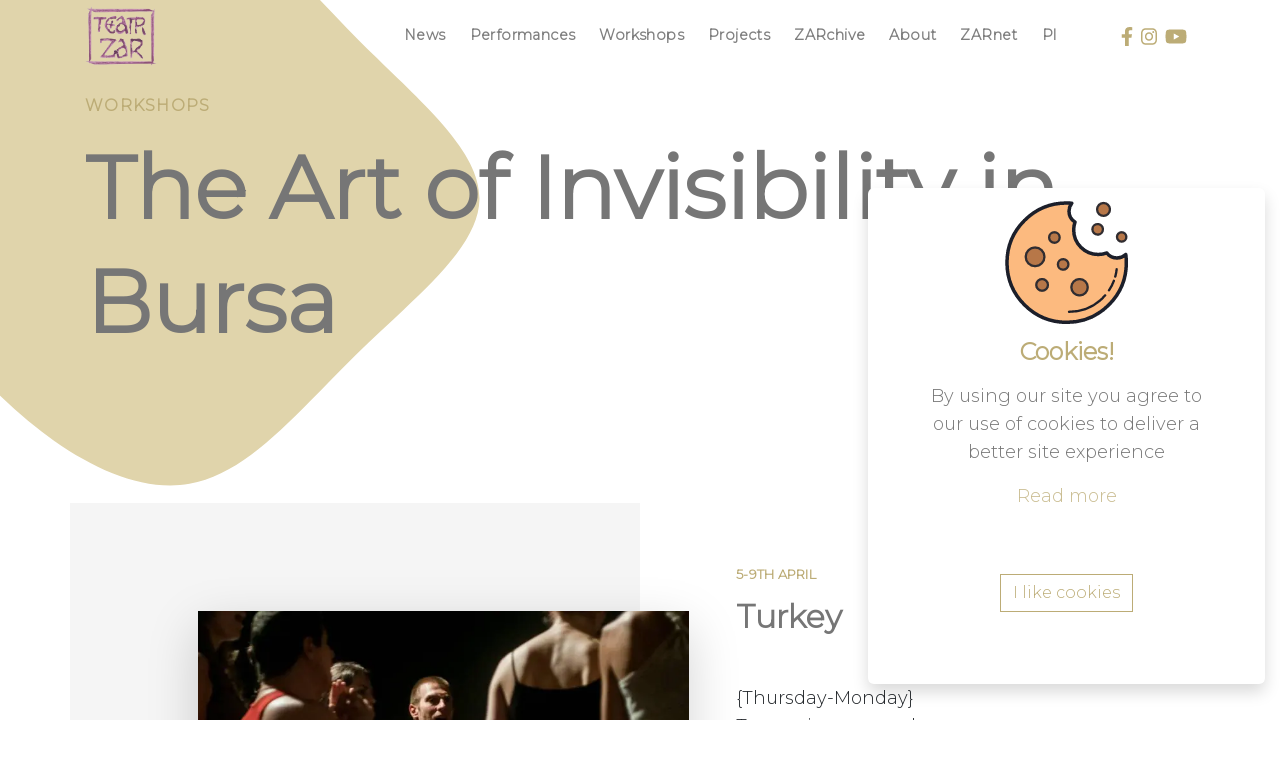

--- FILE ---
content_type: application/javascript
request_url: http://teatrzar.pl/wp-content/cache/autoptimize/js/autoptimize_single_91e51ed6716bdbec299361f038578109.js?ver=6.5.7
body_size: 1679
content:
;(function($){var mq=window.matchMedia('(min-width: 992px)')
if(mq.matches){$('.dropdown').hover(function(){$(this).find('.dropdown-menu').stop(true,true).delay(50).fadeIn()},function(){$(this).find('.dropdown-menu').stop(true,true).delay(50).fadeOut()},)
$('.dropdown-menu').hover(function(){$(this).stop(true,true)},function(){$(this).stop(true,true).delay(100).fadeOut()},)}
if($(window).width()<992){$('.dropdown-toggle').attr('data-toggle','dropdown')}else{$('.dropdown-toggle').removeAttr('data-toggle dropdown')}
var body=document.body
var nav=document.querySelector('.header nav')
var menu=document.querySelector('.header .menu')
var scrollUp='scroll-up'
var scrollDown='scroll-down'
var lastScroll=0
var mql=window.matchMedia('(min-width: 992px)')
if(mql.matches){window.addEventListener('scroll',function(){var currentScroll=window.pageYOffset
if(currentScroll<90){body.classList.remove(scrollUp)
return}
if(currentScroll>lastScroll&&!body.classList.contains(scrollDown)){body.classList.remove(scrollUp)
body.classList.add(scrollDown)}else if(currentScroll<lastScroll&&body.classList.contains(scrollDown)){body.classList.remove(scrollDown)
body.classList.add(scrollUp)}
lastScroll=currentScroll})}
var triggerMenu=document.querySelector('.first-button')
triggerMenu.addEventListener('click',function(){body.classList.toggle('menu-open')})
var triggerMobile=document.querySelector('.mobile-toggler')
triggerMobile.addEventListener('click',function(){body.classList.toggle('menu-open')})
function debounce(func,wait,immediate){var timeout
return function(){var context=this,args=arguments
clearTimeout(timeout)
timeout=setTimeout(function(){timeout=null
if(!immediate)func.apply(context,args)},wait)
if(immediate&&!timeout)func.apply(context,args)}}
var resizeTimer=debounce(function(){var mqd=window.matchMedia('(max-width: 992px)')
var body=document.body
var nav=document.querySelector('.header nav')
var menu=document.querySelector('.header .menu')
var scrollUp='scroll-up'
var scrollDown='scroll-down'
var lastScroll=0
if(mqd.matches){window.addEventListener('scroll',function(){var currentScroll=window.pageYOffset
if(currentScroll){body.classList.remove(scrollDown)
return}})}else{window.addEventListener('scroll',function(){var currentScroll=window.pageYOffset
if(currentScroll<90){body.classList.remove(scrollUp)
return}
if(currentScroll>lastScroll&&!body.classList.contains(scrollDown)){body.classList.remove(scrollUp)
body.classList.add(scrollDown)}else if(currentScroll<lastScroll&&body.classList.contains(scrollDown)){body.classList.remove(scrollDown)
body.classList.add(scrollUp)}
lastScroll=currentScroll})}},250)
window.addEventListener('resize',resizeTimer)
AOS.init({startEvent:'DOMContentLoaded',offset:120,delay:150,duration:400,easing:'ease',once:true,})
$('.first-button').on('click',function(){$('.animated-icon1').toggleClass('open')})
$(function(){var swiperAnimation=new SwiperAnimation()
var mySwiper=new Swiper('.swiper-container',{slidesPerView:1,spaceBetween:0,centeredSlides:true,loop:true,speed:1000,autoplay:{delay:7200,disableOnInteraction:false,},pagination:{el:'.swiper-pagination',clickable:true,dynamicBullets:true,},navigation:{nextEl:'#homeNext',prevEl:'#homePrev',},on:{init:function(){swiperAnimation.init(this).animate()},slideChange:function(){swiperAnimation.init(this).animate()},},})})
var image=document.getElementsByClassName('thumbnail')
new simpleParallax(image,{overflow:true,})
var imageLeft=document.getElementsByClassName('thumbnail-left')
new simpleParallax(imageLeft,{orientation:'left',})
var imageRight=document.getElementsByClassName('thumbnail-right')
new simpleParallax(imageRight,{orientation:'right',})
var video=document.getElementsByTagName('video')
new simpleParallax(video,{overflow:true,})
var $grid=$('.masonry-wrapper').masonry({itemSelector:'.item',columnWidth:'.item',percentPosition:true,transitionDuration:300,})
$grid.imagesLoaded().progress(function(){$grid.masonry()})
if(navigator.userAgent.indexOf('Safari')>-1){$grid.masonry('reloadItems')
$grid.masonry('layout')}
$('.gallery').each(function(){$(this).magnificPopup({delegate:'article figure a',type:'image',gallery:{enabled:true,},image:{titleSrc:function(item){return item.el.find('img').attr('alt')},},mainClass:'mfp-with-zoom',zoom:{enabled:true,duration:300,easing:'ease-in-out',opener:function(openerElement){return openerElement.is('img')?openerElement:openerElement.find('img')},},})})
$('.modal').on('hidden.bs.modal',function(){var $audio=document.querySelectorAll('audio')
for(var i=0;i<$audio.length;i++){var $el=$audio[i]
$el.pause()}})
$('.collapse').on('hidden.bs.collapse',function(){var $audio=document.querySelectorAll('audio')
for(var i=0;i<$audio.length;i++){var $el=$audio[i]
$el.pause()}})
$('.modal').on('hidden.bs.modal',function(){var memory=$(this).html()
$(this).html(memory)})
$('.collapse').on('hidden.bs.collapse',function(){var memory=$(this).html()
$(this).html(memory)})
$('.gluch-btn').add('.niewido-btn').add('ol > li').on('click',function(){var iframes=document.querySelectorAll('iframe')
Array.prototype.forEach.call(iframes,(iframe)=>{iframe.contentWindow.postMessage(JSON.stringify({event:'command',func:'pauseVideo',}),'*',)})
console.log('pause')})})(jQuery)

--- FILE ---
content_type: text/plain
request_url: https://www.google-analytics.com/j/collect?v=1&_v=j102&a=1502327163&t=pageview&_s=1&dl=http%3A%2F%2Fteatrzar.pl%2Fen%2Fthe-art-of-invisibility-in-bursa%2F&ul=en-us%40posix&dt=The%20Art%20of%20Invisibility%20in%20Bursa%20-%20Teatr%20ZAR&sr=1280x720&vp=1280x720&_u=IEBAAEABAAAAACAAI~&jid=1318774770&gjid=1480153502&cid=82733049.1769911769&tid=UA-76617028-4&_gid=1627105155.1769911769&_r=1&_slc=1&z=496335356
body_size: -449
content:
2,cG-KMEDXVC3V4